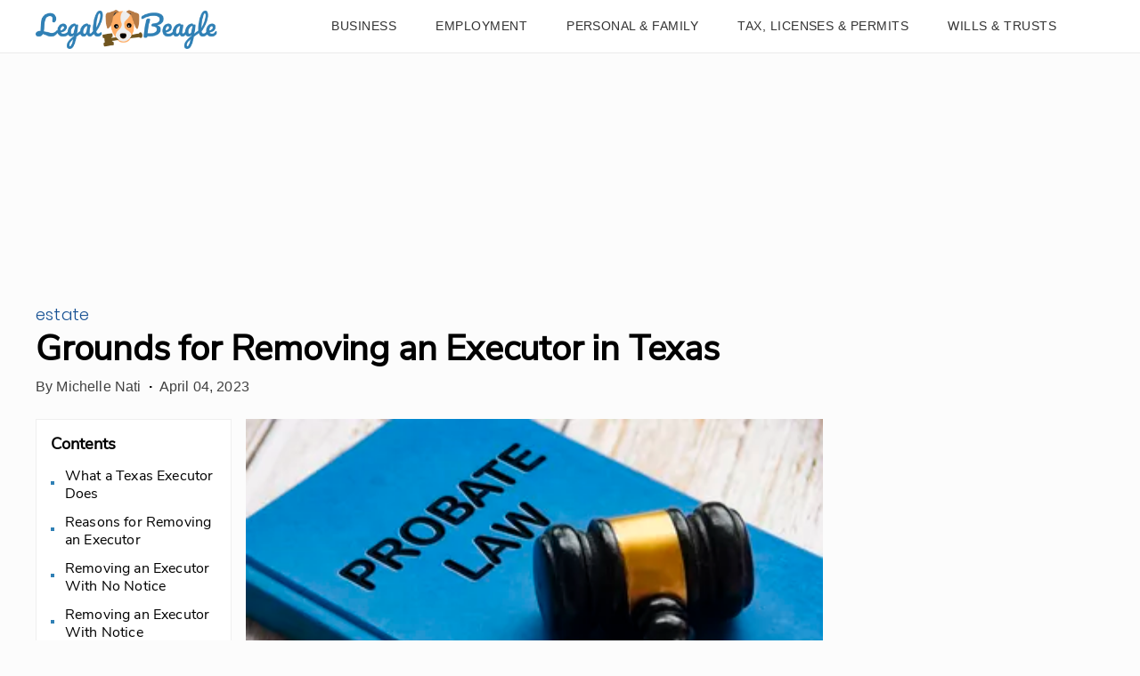

--- FILE ---
content_type: text/html; charset=utf-8
request_url: https://www.google.com/recaptcha/api2/aframe
body_size: 265
content:
<!DOCTYPE HTML><html><head><meta http-equiv="content-type" content="text/html; charset=UTF-8"></head><body><script nonce="dld0z0U_cZSUetILohYqAw">/** Anti-fraud and anti-abuse applications only. See google.com/recaptcha */ try{var clients={'sodar':'https://pagead2.googlesyndication.com/pagead/sodar?'};window.addEventListener("message",function(a){try{if(a.source===window.parent){var b=JSON.parse(a.data);var c=clients[b['id']];if(c){var d=document.createElement('img');d.src=c+b['params']+'&rc='+(localStorage.getItem("rc::a")?sessionStorage.getItem("rc::b"):"");window.document.body.appendChild(d);sessionStorage.setItem("rc::e",parseInt(sessionStorage.getItem("rc::e")||0)+1);localStorage.setItem("rc::h",'1768561583574');}}}catch(b){}});window.parent.postMessage("_grecaptcha_ready", "*");}catch(b){}</script></body></html>